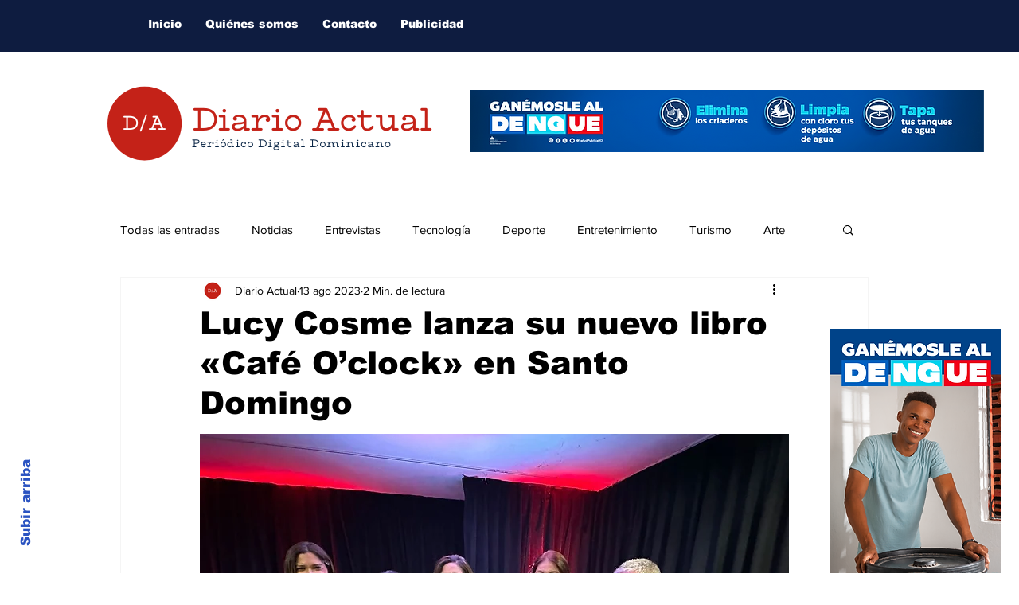

--- FILE ---
content_type: text/html; charset=utf-8
request_url: https://www.google.com/recaptcha/api2/aframe
body_size: 267
content:
<!DOCTYPE HTML><html><head><meta http-equiv="content-type" content="text/html; charset=UTF-8"></head><body><script nonce="t9pQW4xRAdxfcyFYW-kjwA">/** Anti-fraud and anti-abuse applications only. See google.com/recaptcha */ try{var clients={'sodar':'https://pagead2.googlesyndication.com/pagead/sodar?'};window.addEventListener("message",function(a){try{if(a.source===window.parent){var b=JSON.parse(a.data);var c=clients[b['id']];if(c){var d=document.createElement('img');d.src=c+b['params']+'&rc='+(localStorage.getItem("rc::a")?sessionStorage.getItem("rc::b"):"");window.document.body.appendChild(d);sessionStorage.setItem("rc::e",parseInt(sessionStorage.getItem("rc::e")||0)+1);localStorage.setItem("rc::h",'1768711091228');}}}catch(b){}});window.parent.postMessage("_grecaptcha_ready", "*");}catch(b){}</script></body></html>